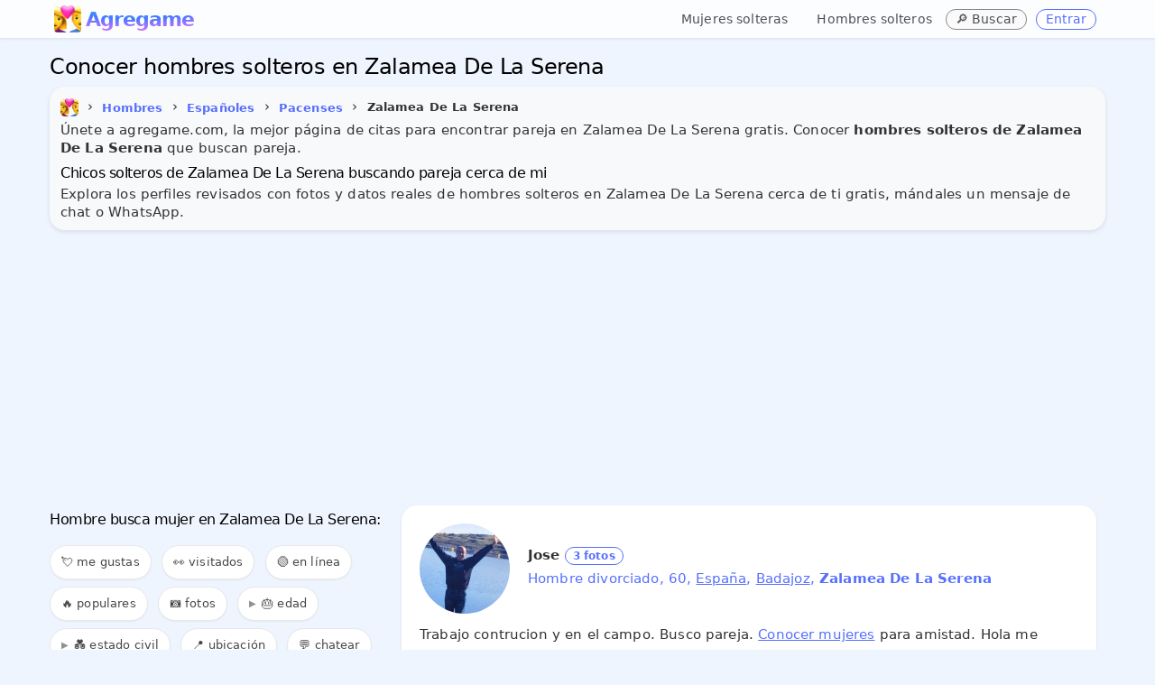

--- FILE ---
content_type: text/html; charset=UTF-8
request_url: https://www.agregame.com/chicos/espana/badajoz/zalamea-de-la-serena
body_size: 9959
content:
<!DOCTYPE html>
<html xml:lang="es" lang="es">
<head>
<meta http-equiv="Content-Type" content="text/html; charset=UTF-8">
<meta name="theme-color" content="#eff5ff">
<meta name="application-name" content="Agregame">
<meta name="mobile-web-app-capable" content="yes">
<link rel="manifest" href="/manifest.json">
<meta name="robots" content="all" />
<meta name="distribution" content="world" />
<meta name="keywords" content="solteros en Zalamea De La Serena, hombres Zalamea De La Serena" />
<meta name="geo.placename" content="Zalamea De La Serena, Badajoz" />

<title>Conocer hombres solteros en Zalamea De La Serena</title>
<meta name="description" content="Conoce hoy hombres solteros en Zalamea De La Serena cerca de mi buscando pareja, conocer gente en Zalamea De La Serena para citas, amor y amistad. ¡Totalmente Gratis!" />
<meta name="title" content="Conocer hombres solteros en Zalamea De La Serena">
<meta itemprop="name" content="Conocer hombres solteros en Zalamea De La Serena">
<meta itemprop="description" content="Conoce hoy hombres solteros en Zalamea De La Serena cerca de mi buscando pareja, conocer gente en Zalamea De La Serena para citas, amor y amistad. ¡Totalmente Gratis!">
<meta itemprop="image" content="https://www.agregame.com/favicon.webp">
<meta name="DC.title" lang="es" content="Conocer hombres solteros en Zalamea De La Serena" />
<meta name="DC.creator" content="Agregame" />
<meta name="DC.subject" lang="es" content="Conocer hombres solteros en Zalamea De La Serena" />
<meta name="DC.description" lang="es" content="Conoce hoy hombres solteros en Zalamea De La Serena cerca de mi buscando pareja, conocer gente en Zalamea De La Serena para citas, amor y amistad. ¡Totalmente Gratis!" />
<meta name="DC.type" scheme="DCTERMS.DCMIType" content="Text" />
<meta name="DC.format" content="text/html" />
<meta name="DC.identifier" scheme="DCTERMS.URI" content="https://www.agregame.com/" />
<meta name="DC.language" scheme="DCTERMS.URI" content="es" />
<meta name="copyright" content="Copyright (c) Agregame.com">
<meta property="og:title" content="Conocer hombres solteros en Zalamea De La Serena" />
<meta property="og:type" content="profile" />
<meta property="og:url" content="https://www.agregame.com/chicos/espana/badajoz/zalamea-de-la-serena" />
<meta property="fb:app_id" content="2220391788200892">
<meta property="og:site_name" content="Agregame" />
<meta property="og:description" content="Conoce hoy hombres solteros en Zalamea De La Serena cerca de mi buscando pareja, conocer gente en Zalamea De La Serena para citas, amor y amistad. ¡Totalmente Gratis!" />
<meta name="twitter:card" content="summary_large_image">
<meta name="twitter:site" content="@agregamecom"><meta content="width=device-width, initial-scale=1.0" name="viewport" />
	
<link rel="preconnect" href="https://pagead2.googlesyndication.com">
<link rel="dns-prefetch" href="https://pagead2.googlesyndication.com"/>
<link rel="preconnect" href="https://www.googletagmanager.com">
<link rel="dns-prefetch" href="https://www.googletagmanager.com"/>
<link rel="preconnect" href="https://www.google-analytics.com">
<link rel="dns-prefetch" href="https://www.google-analytics.com"/>
<link href="https://www.agregame.com/assets/css/bootstrap12.css?3be90affe8deaf59d9a4acbc1def8ef3" rel="stylesheet" />	
<link rel="icon" type="image/png" sizes="32x32" href="/assets/icon/favicon-32x32.png">
<link rel="shortcut icon" href="/favicon.ico">
<link rel="apple-touch-icon" href="/favicon.webp">
<link rel="canonical" href="https://www.agregame.com/chicos/espana/badajoz/zalamea-de-la-serena" />

<script async src="//pagead2.googlesyndication.com/pagead/js/adsbygoogle.js"></script>
<script>
(adsbygoogle = window.adsbygoogle || []).push({
google_ad_client: "ca-pub-3463909276998100",
enable_page_level_ads: true
});
</script>
<script async src="https://www.googletagmanager.com/gtag/js?id=G-R99FR5WYV5"></script>
<script>
window.dataLayer = window.dataLayer || [];
function gtag(){dataLayer.push(arguments);}
gtag('js', new Date());
gtag('config', 'G-R99FR5WYV5');
</script>	
</head>

<body class="fixed-top">

    <div class="header navbar navbar-inverse navbar-fixed-top">
        <div class="navbar-inner" style="border:0;border-radius:0!important;">
            <div class="container">

				<button id="mobile-sidebar-toggle" class="mobile-sidebar-toggle" aria-label="Toggle sidebar" style="background:transparent;border:none;padding:4px 10px;margin-right:0px !important;cursor:pointer;font-size:30px;color:#333;vertical-align:middle;line-height:1;float:left;margin-top:0px;">☰</button><a class="brand" href="/" style="background:white;font-size:22px;color:transparent;background-clip:text;-webkit-background-clip:text;background-image:radial-gradient(100% 100% at 53.13% 0%, #31e7fa 0%, #47f 45.6%, #db74ff 100%);margin-top:8px;letter-spacing:-1px;margin-left:5px;font-weight: 700;height:27px;display:inline-block;vertical-align:middle;line-height:27px;"><img src="/favicon.webp" class="logoAg" alt="AGREGAME icon logo" width="30" height="30" style="filter:brightness(1.1);" />Agregame&nbsp;</a>				
				
                <ul class="nav pull-right">
										
					<li class="gender-nav-container" style="position:relative;">

						<a href="#" class="gender-dropdown-toggle" onclick="this.parentElement.classList.toggle('open'); return false;" style="text-decoration:none;margin-right:0px;margin-top:3px;font-weight:500;font-size:14px !important;color:#4b4f56;padding:8px 12px;">
							👥 <span class="caret"></span>
						</a>
						
						<ul class="gender-links" style="list-style:none;margin:0;padding:0;">
							<li style="margin-right:3px;">
								<a href="/chicas" style="text-decoration:none;margin-right:0px;margin-top:3px;font-weight:500;font-size:14px !important;color:#4b4f56;display:inline-block;padding:8px 12px;">Mujeres solteras</a>
							</li>
							<li style="margin-right:3px;">
								<a href="/chicos" style="text-decoration:none;margin-right:0px;margin-top:3px;font-weight:500;font-size:14px !important;color:#4b4f56;display:inline-block;padding:8px 12px;">Hombres solteros</a>
							</li>
						</ul>
					</li>
					
					<li style="margin-right:10px;">
						<span class="btn blue mini" onclick="openSearchModal(); return false;" title="Buscar ubicación" style="text-decoration:none;margin-right:0px;margin-top:10px;font-weight:500;border:0px;font-size:14px !important;background:#fafafa;color:#4b4f56;cursor:pointer;border:1px solid #888">
							🔎 <span class="buscar-text">Buscar</span>
						</span>
					</li>
                    
					<li class="agLink" data-ag="registro"><span class="btn blue mini" style="text-decoration:none;margin-right:10px;margin-top:10px;font-weight:500;border:1px solid;font-size:14px !important;">Entrar</span></li>

                </ul>
            </div>
        </div>
    </div>






<main>
<div class="page-container row sidebar-closed">
    


<style>
.example_responsive_1 { width: 100%; height: 100px;margin-bottom:10px; }
@media(min-width: 500px) { .example_responsive_1 { width: 100%; height: 60px;margin-top:0;margin-bottom:0; } }
@media(min-width: 800px) { .example_responsive_1 { width: 100%; height: 90px;margin-top:0;margin-bottom:0; } }
</style>
					

<div class="page-content" style="margin-bottom: 60px;">
	<div class="container">




		
	<h1 id="page-title" class="page-title" style="font-weight:500;margin:0;font-size:24px;line-height:1;margin-bottom:10px;margin-top:10px;">Conocer hombres solteros en Zalamea De La Serena</h1>

	
		

        <div class="row-fluid">
			
                <div class="row-fluid">
			  
								<div style="background-color: #f8f9fa; border-radius: 10px; padding: 12px; margin: 0; box-shadow: 0 2px 5px rgba(0,0,0,0.1);padding-bottom:5px;margin-bottom:10px;">

					  <span itemscope itemtype="http://schema.org/BreadcrumbList">
    <ul class="breadcrumb" style="margin-left:-5px;padding:0;margin-top:0px;">
      <li itemprop="itemListElement" itemscope itemtype="http://schema.org/ListItem">
        <a itemprop="item" title="Agregame.com" href="https://www.agregame.com/">
          <span itemprop="name"><img src="https://www.agregame.com/favicon.webp" alt="Agregame" style="margin-right:5px;margin-left:5px;border-radius:5px !important;width:20px;height:20px;" /></span>
        </a>
        <meta itemprop="name" content="Agregame" />
        <meta itemprop="position" content="0" />
      
        <span>&#8250;</span>
      </li>

      

      <li itemprop="itemListElement" itemscope itemtype="http://schema.org/ListItem">
                  <a itemprop="item" title="Hombres solteros" href="https://www.agregame.com/chicos">
                <span class="btn blue mini underline" style="font-weight:bold;font-size:13px;padding:5px !important;background: transparent;background-color: transparent;border: 0 !important;box-shadow: none !important;" itemprop="name">Hombres</span>
                  </a>
                <meta itemprop="position" content="1" />
      </li>

              

        <li itemprop="itemListElement" itemscope itemtype="http://schema.org/ListItem">
        <span>&#8250;</span>
                      <a itemprop="item" title="Hombres solteros en España" href="https://www.agregame.com/chicos/espana">
                    <span class="btn blue mini underline" style="font-weight:bold;font-size:13px;padding:5px !important;background: transparent;background-color: transparent;border: 0 !important;box-shadow: none !important;" itemprop="name">Españoles</span>
                      </a>
                    <meta itemprop="position" content="2" />
        </li>
      
              

        <li itemprop="itemListElement" itemscope itemtype="http://schema.org/ListItem">
        <span>&#8250;</span>
                      <a itemprop="item" title="Hombres solteros en Badajoz" href="https://www.agregame.com/chicos/espana/badajoz">
                    <span class="btn blue mini underline" style="font-weight:bold;font-size:13px;padding:5px !important;background: transparent;background-color: transparent;border: 0 !important;box-shadow: none !important;" itemprop="name">Pacenses</span>
                      </a>
                    <meta itemprop="position" content="3" />
        </li>
      
              

        <li itemprop="itemListElement" itemscope itemtype="http://schema.org/ListItem">
        <span>&#8250;</span>
                    <span style="font-weight:bold;font-size:13px;padding:5px !important;background: transparent;background-color: transparent;border: 0 !important;box-shadow: none !important;" itemprop="name">Zalamea De La Serena</span>
                    <meta itemprop="position" content="4" />
        </li>
          </ul>
  </span>

				


				

				
<p>Únete a agregame.com, la mejor página de citas para encontrar pareja en Zalamea De La Serena gratis. Conocer <b>hombres solteros de Zalamea De La Serena</b> que buscan pareja.</p>

<h2 id="page-title" class="page-title" style="font-size: 16px;font-weight: 500;margin-top:10px;line-height: 1;">Chicos solteros de Zalamea De La Serena buscando pareja cerca de mi</h2>

<p>Explora los perfiles revisados con fotos y datos reales de hombres solteros en Zalamea De La Serena cerca de ti gratis, mándales un mensaje de chat o WhatsApp.</p>




<meta property="og:image" content="https://www.agregame.com/imagenes/gente/medium/stamp_5c485aba268757f49b48ee159d3249bb.jpg" />				
				
				</div>
            </div>
        </div>

		
				
				<!-- example_responsive_1 -->
				<ins class="adsbygoogle example_responsive_1"
				     style="display:inline-block;margin-bottom:10px"
				     data-ad-client="ca-pub-3463909276998100"
				     data-ad-slot="1721471200"
					 data-ad-format="auto"
		 			 data-full-width-responsive="true"></ins>
				<script>
				(adsbygoogle = window.adsbygoogle || []).push({});
				</script>

				
									

        <div class="row-fluid profile" style="margin-top:-5px;">
                <div class="" style="padding:0;border:0;">
					
									
                    <div id="tab_1_2" class="tab-pane active">
	                    					  
	

        <div class="row-fluid" id="contentFilter" style="padding-top:5px;margin-bottom:5px;">
			
			
			
			<div class="" style="margin-bottom: 0px;border:0">
				<div class="btn-group" style="display:flex !important;">
				





			


			<a name="buscar" id="buscar-anchor" style="position: relative; top: -50px;"></a>
			<div class="row-fluid" style="border:0px;margin-bottom:15px;display:none;">
				<input id="request-delay-hidden" aria-labelledby="page-title" autocomplete="new-password" style="width:100%;height:20px;font-size:16px;-webkit-text-size-adjust:100%;touch-action:manipulation"/>
			</div>
		</div>	



							
													

												</div>
											</div>
								
								
								
								<a name="chat" style="position: relative; top: -450px;"></a><iframe id="myChat" data-src="/arrowchat/public/popout/?cid=2&ah=0&sc=0&sala=zalamea-de-la-serena" width="100%" height="400px" frameborder="0" style="border:1px solid #e5e5e5;border-radius:15px;display:none;padding-bottom:0px;margin-bottom:10px;" src="about:blank"></iframe>								
						
								
								
														
				

							<div id="listing-sidebar" class="span4" style="margin-left:0px!important;margin-right:20px!important;">

<div id="sidebar-gender-nav" class="sidebar-gender-nav" style="margin-bottom:15px;padding-bottom:0px;">

	<ul style="list-style:none;margin:0;padding:0;">
		<li style="margin-bottom:4px;">
			<a href="/chicas" style="display:block;padding:6px 10px;text-decoration:none;font-weight:500;font-size:13px;color:#4b4f56;background:#f8f9fa;border-radius:4px;transition:all 0.2s ease;" onmouseover="this.style.background='#e9ecef';this.style.color='#47f';" onmouseout="this.style.background='#f8f9fa';this.style.color='#4b4f56';">👱‍♀️ Mujeres solteras</a>
		</li>
		<li style="margin-bottom:4px;">
			<a href="/chicos" style="display:block;padding:6px 10px;text-decoration:none;font-weight:500;font-size:13px;color:#4b4f56;background:#f8f9fa;border-radius:4px;transition:all 0.2s ease;" onmouseover="this.style.background='#e9ecef';this.style.color='#47f';" onmouseout="this.style.background='#f8f9fa';this.style.color='#4b4f56';">👱‍♂️ Hombres solteros</a>
		</li>
	</ul>
</div>


<div style="border-radius:0 !important;margin-left:0;width: 100%;display: inline-block;border:0;overflow-x: auto;overflow-y: hidden;padding: 8px 0;">


<a name="filter" id="filter"></a>
<h2 id="page-title" class="page-title" style="font-size: 16px;font-weight: 500;margin-bottom:20px;line-height: 1;margin-top:0;">

				Hombre busca mujer en Zalamea De La Serena:
				</h2>

<span class="filter_menu filter_menu-badge" onclick="openMeGustaModal();" style="cursor: pointer; position: relative;">
	💘 me gustas
	<span class="filter-badge" id="megusta-badge"></span>
</span>
<span class="filter_menu filter_menu-badge" onclick="openHistorialModal();" style="cursor: pointer; position: relative;">
	👀 visitados
	<span class="filter-badge" id="historial-badge"></span>
</span>

<span class="filter_menu agFilter" data-ag="?filter=online#filter">🟢 en línea</span>

<span class="filter_menu agFilter" data-ag="?filter=populares#filter">🔥 populares</span>
<span class="filter_menu agFilter" data-ag="?filter=fotos#filter">📷 fotos</span>


<details>
	<summary class="filter_menu" style="cursor: pointer; list-style: none;">
		🎂 edad
	</summary>
	<div>
		<span class="filter_menu agFilter" data-ag="?filter=+40#filter">👱‍♂️ mayores de 40</span>
		<span class="filter_menu agFilter" data-ag="?filter=+50#filter">👨‍🦰 mayores de 50</span>
		<span class="filter_menu agFilter" data-ag="?filter=+60#filter">👴 mayores de 60</span>
	</div>
</details>

<details>
	<summary class="filter_menu" style="cursor: pointer; list-style: none;">
		💑 estado civil
	</summary>
	<div>
		<span class="filter_menu agFilter" data-ag="?filter=divorciados#filter">💔 divorciados</span>
		<span class="filter_menu agFilter" data-ag="?filter=separados#filter">✈️ separados</span>
		<span class="filter_menu agFilter" data-ag="?filter=casados#filter">💍 casados</span>
		<span class="filter_menu agFilter" data-ag="?filter=viudos#filter">🏳️ viudos</span>
		<span class="filter_menu agFilter" data-ag="?filter=gay#filter">🏳️‍🌈 gay</span>
	</div>
</details>




<span class="filter_menu" onclick="getLocation();">📍 ubicación</span>


<a class="filter_menu myChatStart" href="#chat" title="Chat de espana">‍💬 chatear</a>
<a class="filter_menu" title="Grupos de WhatsApp en España" href="/grupos/espana">‍<img alt="Grupos de WhatsApp espana" src="/assets/img/whatsapp.png" width="16" height="16" loading="lazy">&nbsp;grupos</a>
<span class="filter_menu" onclick="openShareModal();" style="cursor: pointer;">📤 compartir</span>
</div>



</div>

<div class="span8" style="margin: 0 auto;"><ul class="cards" id="profiles" style="border:0;margin:0;">

<li class="portfolio-block"><div class="row-fluid profto agLink" data-ag="p/Joselillo222"><div class="portfolio-text"><img src="/imagenes/gente/thumbs/5c485aba268757f49b48ee159d3249bb.jpg" loading="lazy" alt="Jose" width="100" height="100"/><noscript><img src="/imagenes/gente/thumbs/5c485aba268757f49b48ee159d3249bb.jpg" alt="Jose" width="100" height="100"/></noscript><p class="p-title">Jose<span class="num_fotos">3 fotos</span></p><p class="row_about">Hombre divorciado, 60, <span onclick="event.stopPropagation()"><a href="/chicos/espana" title="Hombres solteros en España">España</a></span>, <span onclick="event.stopPropagation()"><a href="/chicos/espana/badajoz" title="Hombres solteros en Badajoz">Badajoz</a></span>, <b>Zalamea De La Serena</b></p><p class="row_bio">Trabajo contrucion y en el campo. Busco pareja. <span onclick="event.stopPropagation()"><a href="https://www.agregame.com/chicas/espana/badajoz/zalamea-de-la-serena" title="Conocer mujeres en Zalamea De La Serena">Conocer mujeres</a></span> para amistad. Hola me llamo José estoy divorciado busco mujer para amistad tengo 59 años. +34657789868 me pueden contatar por vvaspss.</p></div></div></li>

<li class="portfolio-block"><div class="row-fluid profto agLink" data-ag="p/Pelele69"><div class="portfolio-text"><img src="/imagenes/gente/thumbs/149cc8642468fb194c8e60e122306985.jpg" loading="lazy" alt="Óscar" width="100" height="100"/><noscript><img src="/imagenes/gente/thumbs/149cc8642468fb194c8e60e122306985.jpg" alt="Óscar" width="100" height="100"/></noscript><p class="p-title">Óscar</p><p class="row_about">Chico soltero, 26, <span onclick="event.stopPropagation()"><a href="/chicos/espana" title="Hombres solteros en España">España</a></span>, <span onclick="event.stopPropagation()"><a href="/chicos/espana/badajoz" title="Hombres solteros en Badajoz">Badajoz</a></span>, <b>Zalamea De La Serena</b></p><p class="row_bio">Estudiante.</p></div></div></li>

<li class="portfolio-block"><div class="row-fluid profto agLink" data-ag="p/manueljose3666"><div class="portfolio-text"><img src="/imagenes/gente/thumbs/bb73d1d5aca20407c22e2f2c36d60430.jpg" loading="lazy" alt="Manuel Jose Rodriguez Rubio" width="100" height="100"/><noscript><img src="/imagenes/gente/thumbs/bb73d1d5aca20407c22e2f2c36d60430.jpg" alt="Manuel Jose Rodriguez Rubio" width="100" height="100"/></noscript><p class="p-title">Manuel Jose Rodriguez Rubio</p><p class="row_about">Chico soltero de <span onclick="event.stopPropagation()"><a href="/chicos/espana" title="Hombres solteros en España">España</a></span>, <span onclick="event.stopPropagation()"><a href="/chicos/espana/badajoz" title="Hombres solteros en Badajoz">Badajoz</a></span>, <b>Zalamea De La Serena</b></p><p class="row_bio"></p></div></div></li>
									<!-- example_responsive_1 -->
									<ins class="adsbygoogle example_responsive_1"
									     style="display:inline-block;margin-bottom:20px"
									     data-ad-client="ca-pub-3463909276998100"
									     data-ad-slot="1721471200"
										 data-ad-format="auto"
							 			 data-full-width-responsive="true"></ins>
									<script>
									(adsbygoogle = window.adsbygoogle || []).push({});
									</script>
				

									
										

<li class="portfolio-block"><div class="row-fluid profto agLink" data-ag="p/cristiangracia9398"><div class="portfolio-text"><img src="/imagenes/gente/thumbs/3882731c502d3181548cb77d17ebcfb4.jpg" loading="lazy" alt="Cristian Gracia" width="100" height="100"/><noscript><img src="/imagenes/gente/thumbs/3882731c502d3181548cb77d17ebcfb4.jpg" alt="Cristian Gracia" width="100" height="100"/></noscript><p class="p-title">Cristian Gracia</p><p class="row_about">Chico soltero de <span onclick="event.stopPropagation()"><a href="/chicos/espana" title="Hombres solteros en España">España</a></span>, <span onclick="event.stopPropagation()"><a href="/chicos/espana/badajoz" title="Hombres solteros en Badajoz">Badajoz</a></span>, <b>Zalamea De La Serena</b></p><p class="row_bio"></p></div></div></li>

<li class="portfolio-block"><div class="row-fluid profto agLink" data-ag="p/gomezde"><div class="portfolio-text"><img src="/imagenes/gente/thumbs/b81abc8244ddc6e84fbef7b2a2cba1d8.jpg" loading="lazy" alt="Gomez De Segura Julio" width="100" height="100"/><noscript><img src="/imagenes/gente/thumbs/b81abc8244ddc6e84fbef7b2a2cba1d8.jpg" alt="Gomez De Segura Julio" width="100" height="100"/></noscript><p class="p-title">Gomez De Segura Julio</p><p class="row_about">Chico soltero de <span onclick="event.stopPropagation()"><a href="/chicos/espana" title="Hombres solteros en España">España</a></span>, <span onclick="event.stopPropagation()"><a href="/chicos/espana/badajoz" title="Hombres solteros en Badajoz">Badajoz</a></span>, <b>Zalamea De La Serena</b></p><p class="row_bio"></p></div></div></li>

<li class="portfolio-block"><div class="row-fluid profto agLink" data-ag="p/Bubalhu"><div class="portfolio-text"><img src="/imagenes/gente/thumbs/ce27d057ab3bb89df7f4e42fbfdc06c0.jpg" loading="lazy" alt="Buba" width="100" height="100"/><noscript><img src="/imagenes/gente/thumbs/ce27d057ab3bb89df7f4e42fbfdc06c0.jpg" alt="Buba" width="100" height="100"/></noscript><p class="p-title">Buba</p><p class="row_about">Chico soltero de <span onclick="event.stopPropagation()"><a href="/chicos/espana" title="Hombres solteros en España">España</a></span>, <span onclick="event.stopPropagation()"><a href="/chicos/espana/badajoz" title="Hombres solteros en Badajoz">Badajoz</a></span>, <b>Zalamea De La Serena</b></p><p class="row_bio">Busco pareja. <span onclick="event.stopPropagation()"><a href="https://www.agregame.com/chicas/espana/badajoz/zalamea-de-la-serena" title="Mujeres en Zalamea De La Serena">Mujeres</a></span>. Conoceme. La aventura.</p></div></div></li>

<li class="portfolio-block"><div class="row-fluid profto agLink" data-ag="p/joseangel3435"><div class="portfolio-text"><img src="/imagenes/gente/thumbs/fcbe46facdf96383be6a835153c6c84b.jpg" loading="lazy" alt="Jose Ángel Pozo Gallego" width="100" height="100"/><noscript><img src="/imagenes/gente/thumbs/fcbe46facdf96383be6a835153c6c84b.jpg" alt="Jose Ángel Pozo Gallego" width="100" height="100"/></noscript><p class="p-title">Jose Ángel Pozo Gallego<span class="num_fotos">2 fotos</span></p><p class="row_about">Chico soltero de <span onclick="event.stopPropagation()"><a href="/chicos/espana" title="Hombres solteros en España">España</a></span>, <span onclick="event.stopPropagation()"><a href="/chicos/espana/badajoz" title="Hombres solteros en Badajoz">Badajoz</a></span>, <b>Zalamea De La Serena</b></p><p class="row_bio">Busco pareja.</p></div></div></li>
									<!-- example_responsive_1 -->
									<ins class="adsbygoogle example_responsive_1"
									     style="display:inline-block;margin-bottom:20px"
									     data-ad-client="ca-pub-3463909276998100"
									     data-ad-slot="1721471200"
										 data-ad-format="auto"
							 			 data-full-width-responsive="true"></ins>
									<script>
									(adsbygoogle = window.adsbygoogle || []).push({});
									</script>
				

									
										

<li class="portfolio-block"><div class="row-fluid profto agLink" data-ag="p/Mariobadajoz"><div class="portfolio-text"><img src="/imagenes/gente/thumbs/5badd830c9b56939f341e6dc1fe98d4a.jpg" loading="lazy" alt="Mario" width="100" height="100"/><noscript><img src="/imagenes/gente/thumbs/5badd830c9b56939f341e6dc1fe98d4a.jpg" alt="Mario" width="100" height="100"/></noscript><p class="p-title">Mario</p><p class="row_about">Hombre soltero, 45, <span onclick="event.stopPropagation()"><a href="/chicos/espana" title="Hombres solteros en España">España</a></span>, <span onclick="event.stopPropagation()"><a href="/chicos/espana/badajoz" title="Hombres solteros en Badajoz">Badajoz</a></span>, <b>Zalamea De La Serena</b></p><p class="row_bio">Diversos. Busco ligar. Soy alegre, divertido, comprensible. Curioso y sobre todo buen entendedor. Música rock, o música actual cañera. Hacer deporte, informarme. Y estar siempre muy activo.</p></div></div></li>

<li class="portfolio-block"><div class="row-fluid profto agLink" data-ag="p/silvido71"><div class="portfolio-text"><img src="/imagenes/gente/thumbs/01471fb6f508c906075a0a1d291be590.jpg" loading="lazy" alt="silvido71" width="100" height="100"/><noscript><img src="/imagenes/gente/thumbs/01471fb6f508c906075a0a1d291be590.jpg" alt="silvido71" width="100" height="100"/></noscript><p class="p-title">Silvido71<span class="num_fotos">2 fotos</span></p><p class="row_about">Chico soltero de <span onclick="event.stopPropagation()"><a href="/chicos/espana" title="Hombres solteros en España">España</a></span>, <span onclick="event.stopPropagation()"><a href="/chicos/espana/badajoz" title="Hombres solteros en Badajoz">Badajoz</a></span>, <b>Zalamea De La Serena</b></p><p class="row_bio"></p></div></div></li>

<li class="portfolio-block"><div class="row-fluid profto agLink" data-ag="p/Nixon87"><div class="portfolio-text"><img src="/imagenes/gente/thumbs/72a2f53a5d1f60e4ee00da488ea012d0.jpg" loading="lazy" alt="Nixon87" width="100" height="100"/><noscript><img src="/imagenes/gente/thumbs/72a2f53a5d1f60e4ee00da488ea012d0.jpg" alt="Nixon87" width="100" height="100"/></noscript><p class="p-title">Nixon87</p><p class="row_about">Chico soltero de <span onclick="event.stopPropagation()"><a href="/chicos/espana" title="Hombres solteros en España">España</a></span>, <span onclick="event.stopPropagation()"><a href="/chicos/espana/badajoz" title="Hombres solteros en Badajoz">Badajoz</a></span>, <b>Zalamea De La Serena</b></p><p class="row_bio">Busco pareja.</p></div></div></li>

<li class="portfolio-block"><div class="row-fluid profto agLink" data-ag="p/lorenzo2709"><div class="portfolio-text"><img src="/imagenes/gente/thumbs/7dcf7202f97969bad75c26e980e2b61b.jpg" loading="lazy" alt="Lorenzo" width="100" height="100"/><noscript><img src="/imagenes/gente/thumbs/7dcf7202f97969bad75c26e980e2b61b.jpg" alt="Lorenzo" width="100" height="100"/></noscript><p class="p-title">Lorenzo<span class="num_fotos">2 fotos</span></p><p class="row_about">Hombre soltero, 30, <span onclick="event.stopPropagation()"><a href="/chicos/espana" title="Hombres solteros en España">España</a></span>, <span onclick="event.stopPropagation()"><a href="/chicos/espana/badajoz" title="Hombres solteros en Badajoz">Badajoz</a></span>, <b>Zalamea De La Serena</b></p><p class="row_bio">Trabajando. Busco pareja.</p></div></div></li>

<li class="portfolio-block"><div class="row-fluid profto agLink" data-ag="p/MMjj1958"><div class="portfolio-text"><img src="/imagenes/gente/thumbs/4ba87f3cc7dad415c2a4ce7bde67b1e5.jpg" loading="lazy" alt="Manuel" width="100" height="100"/><noscript><img src="/imagenes/gente/thumbs/4ba87f3cc7dad415c2a4ce7bde67b1e5.jpg" alt="Manuel" width="100" height="100"/></noscript><p class="p-title">Manuel <span class="num_fotos">3 fotos</span></p><p class="row_about">Chico divorciado, 26, <span onclick="event.stopPropagation()"><a href="/chicos/espana" title="Hombres solteros en España">España</a></span>, <span onclick="event.stopPropagation()"><a href="/chicos/espana/badajoz" title="Hombres solteros en Badajoz">Badajoz</a></span>, <b>Zalamea De La Serena</b></p><p class="row_bio">Estable. Busco pareja. <span onclick="event.stopPropagation()"><a href="https://www.agregame.com/chicas/espana/badajoz/zalamea-de-la-serena" title="Mujeres en Zalamea De La Serena">Mujeres</a></span>  una relación seria. Soy una persona cariñosa amable con todos busco algo serio. Me gusta pasear  cariñoso viajar.</p></div></div></li>

<li class="portfolio-block"><div class="row-fluid profto agLink" data-ag="p/luisdavilapozo9203"><div class="portfolio-text"><img src="/imagenes/gente/thumbs/bd95bfdcd3dfda55363c96fb5bb6bcdf.jpg" loading="lazy" alt="Luis Davilapozo" width="100" height="100"/><noscript><img src="/imagenes/gente/thumbs/bd95bfdcd3dfda55363c96fb5bb6bcdf.jpg" alt="Luis Davilapozo" width="100" height="100"/></noscript><p class="p-title">Luis Davilapozo</p><p class="row_about">Hombre soltero, 76, <span onclick="event.stopPropagation()"><a href="/chicos/espana" title="Hombres solteros en España">España</a></span>, <span onclick="event.stopPropagation()"><a href="/chicos/espana/badajoz" title="Hombres solteros en Badajoz">Badajoz</a></span>, <b>Zalamea De La Serena</b></p><p class="row_bio"></p></div></div></li>

<li class="portfolio-block"><div class="row-fluid profto agLink" data-ag="p/JM1975"><div class="portfolio-text"><img src="/imagenes/gente/thumbs/1e802124495d8ef62722cd51e798384d.jpg" loading="lazy" alt="Juan" width="100" height="100"/><noscript><img src="/imagenes/gente/thumbs/1e802124495d8ef62722cd51e798384d.jpg" alt="Juan" width="100" height="100"/></noscript><p class="p-title">Juan </p><p class="row_about">Hombre soltero, 50, <span onclick="event.stopPropagation()"><a href="/chicos/espana" title="Hombres solteros en España">España</a></span>, <span onclick="event.stopPropagation()"><a href="/chicos/espana/badajoz" title="Hombres solteros en Badajoz">Badajoz</a></span>, <b>Zalamea De La Serena</b></p><p class="row_bio">Cocinero. Busco pareja. <span onclick="event.stopPropagation()"><a href="https://www.agregame.com/chicas/espana/badajoz/zalamea-de-la-serena" title="Mujer en Zalamea De La Serena">Mujer</a></span>. Tramquilo. El deporte el campo.</p></div></div></li>
									<!-- example_responsive_1 -->
									<ins class="adsbygoogle example_responsive_1"
									     style="display:inline-block;margin-bottom:20px"
									     data-ad-client="ca-pub-3463909276998100"
									     data-ad-slot="1721471200"
										 data-ad-format="auto"
							 			 data-full-width-responsive="true"></ins>
									<script>
									(adsbygoogle = window.adsbygoogle || []).push({});
									</script>
				

									
										

<li class="portfolio-block"><div class="row-fluid profto agLink" data-ag="p/manuelfernandez8011"><div class="portfolio-text"><img src="/imagenes/gente/thumbs/518165444bb797089e70a2bad89c33aa.jpg" loading="lazy" alt="Manuel Fernandez" width="100" height="100"/><noscript><img src="/imagenes/gente/thumbs/518165444bb797089e70a2bad89c33aa.jpg" alt="Manuel Fernandez" width="100" height="100"/></noscript><p class="p-title">Manuel Fernandez</p><p class="row_about">Hombre soltero, 60, <span onclick="event.stopPropagation()"><a href="/chicos/espana" title="Hombres solteros en España">España</a></span>, <span onclick="event.stopPropagation()"><a href="/chicos/espana/badajoz" title="Hombres solteros en Badajoz">Badajoz</a></span>, <b>Zalamea De La Serena</b></p><p class="row_bio"></p></div></div></li>

<li class="portfolio-block"><div class="row-fluid profto agLink" data-ag="p/kostialeksandra"><div class="portfolio-text"><img src="/imagenes/gente/thumbs/d2917d1355760359dcb42f23f66f0bee.jpg" loading="lazy" alt="Kosti Aleksandra" width="100" height="100"/><noscript><img src="/imagenes/gente/thumbs/d2917d1355760359dcb42f23f66f0bee.jpg" alt="Kosti Aleksandra" width="100" height="100"/></noscript><p class="p-title">Kosti Aleksandra</p><p class="row_about">Hombre soltero, 39, <span onclick="event.stopPropagation()"><a href="/chicos/espana" title="Hombres solteros en España">España</a></span>, <span onclick="event.stopPropagation()"><a href="/chicos/espana/badajoz" title="Hombres solteros en Badajoz">Badajoz</a></span>, <b>Zalamea De La Serena</b></p><p class="row_bio"></p></div></div></li>

<li class="portfolio-block"><div class="row-fluid profto agLink" data-ag="p/diegorodriguez2956"><div class="portfolio-text"><img src="/imagenes/gente/thumbs/83bde1aee3e540cc87e4683db191a80d.jpg" loading="lazy" alt="Diego Rodriguez Lopez" width="100" height="100"/><noscript><img src="/imagenes/gente/thumbs/83bde1aee3e540cc87e4683db191a80d.jpg" alt="Diego Rodriguez Lopez" width="100" height="100"/></noscript><p class="p-title">Diego Rodriguez Lopez</p><p class="row_about">Chico soltero de <span onclick="event.stopPropagation()"><a href="/chicos/espana" title="Hombres solteros en España">España</a></span>, <span onclick="event.stopPropagation()"><a href="/chicos/espana/badajoz" title="Hombres solteros en Badajoz">Badajoz</a></span>, <b>Zalamea De La Serena</b></p><p class="row_bio">Trabajo. Busco pareja.</p></div></div></li>

<li class="portfolio-block"><div class="row-fluid profto agLink" data-ag="p/Alexito1214543"><div class="portfolio-text"><img src="/imagenes/gente/thumbs/067e7b62b0fa74327cee869f773e7fa2.jpg" loading="lazy" alt="Alejandro" width="100" height="100"/><noscript><img src="/imagenes/gente/thumbs/067e7b62b0fa74327cee869f773e7fa2.jpg" alt="Alejandro" width="100" height="100"/></noscript><p class="p-title">Alejandro<span class="num_fotos">2 fotos</span></p><p class="row_about">Chico soltero, 26, <span onclick="event.stopPropagation()"><a href="/chicos/espana" title="Hombres solteros en España">España</a></span>, <span onclick="event.stopPropagation()"><a href="/chicos/espana/badajoz" title="Hombres solteros en Badajoz">Badajoz</a></span>, <b>Zalamea De La Serena</b></p><p class="row_bio">Ninguno. Busco ligar. <span onclick="event.stopPropagation()"><a href="https://www.agregame.com/chicas/espana/badajoz/zalamea-de-la-serena" title="Mujeres en Zalamea De La Serena">Mujeres</a></span>. Amistoso cariñoso. Musica.</p></div></div></li>

<li class="portfolio-block"><div class="row-fluid profto agLink" data-ag="p/carlosroberto7829"><div class="portfolio-text"><img src="/imagenes/gente/thumbs/e648dd1cdfa101557a97dc1c164e0daa.jpg" loading="lazy" alt="Carlos Mora" width="100" height="100"/><noscript><img src="/imagenes/gente/thumbs/e648dd1cdfa101557a97dc1c164e0daa.jpg" alt="Carlos Mora" width="100" height="100"/></noscript><p class="p-title">Carlos Mora</p><p class="row_about">Hombre soltero, 44, <span onclick="event.stopPropagation()"><a href="/chicos/espana" title="Hombres solteros en España">España</a></span>, <span onclick="event.stopPropagation()"><a href="/chicos/espana/badajoz" title="Hombres solteros en Badajoz">Badajoz</a></span>, <b>Zalamea De La Serena</b></p><p class="row_bio">Busco conocer gente.</p></div></div></li>

<li class="portfolio-block"><div class="row-fluid profto agLink" data-ag="p/Francis444"><div class="portfolio-text"><img src="/imagenes/gente/thumbs/6e8319806a78c560fbb3df153fd7197f.jpg" loading="lazy" alt="Paco" width="100" height="100"/><noscript><img src="/imagenes/gente/thumbs/6e8319806a78c560fbb3df153fd7197f.jpg" alt="Paco" width="100" height="100"/></noscript><p class="p-title">Paco</p><p class="row_about">Hombre soltero, 50, <span onclick="event.stopPropagation()"><a href="/chicos/espana" title="Hombres solteros en España">España</a></span>, <span onclick="event.stopPropagation()"><a href="/chicos/espana/badajoz" title="Hombres solteros en Badajoz">Badajoz</a></span>, <b>Zalamea De La Serena</b></p><p class="row_bio">Relacion complicada. Busco pareja. Activo.</p></div></div></li>						


						


							
					
<div class="chat-section" style="background-color: #f8f9fa; border-radius: 10px; padding: 20px; margin: 15px 0; box-shadow: 0 2px 5px rgba(0,0,0,0.1); position: relative;">
    <a href="#ver-mas-perfiles" style="position: absolute; top: 5px; right: 15px; color: #667eea; font-weight: 600; font-size: 13px; text-decoration: none;">Ver más perfiles &darr;</a>

    <h2 class="h3Front" style="color: #2c3e50; margin-top: 0; border-bottom: 2px solid transparent; background: radial-gradient(100% 100% at 53.13% 0,#31e7fa 0,#47f 52.6%,#db74ff 100%); -webkit-background-clip: text; -webkit-text-fill-color: transparent; padding-bottom: 10px; font-size: 1.4em;">
        Hombres solteros en Zalamea De La Serena que buscan pareja
    </h2>
    
    <h3 style="color: #2c3e50; font-size: 1.1em; margin: 15px 0 10px 0; font-weight: 600;">Conoce hombres solteros en Zalamea De La Serena gratis</h3>
    
    <ul style="list-style: none; padding: 0; margin: 0 0 20px 0; color: #555; line-height: 1.8;">
        <li style="padding: 5px 0; padding-left: 25px; position: relative;"><span style="position: absolute; left: 0; color: #667eea;">✓</span> <strong>Cerca de ti:</strong> Hombres solteros de Zalamea De La Serena buscando pareja, amistad o algo especial</li>
        <li style="padding: 5px 0; padding-left: 25px; position: relative;"><span style="position: absolute; left: 0; color: #667eea;">✓</span> <strong>Perfiles verificados:</strong> Fotos revisadas y descripciones reales</li>
        <li style="padding: 5px 0; padding-left: 25px; position: relative;"><span style="position: absolute; left: 0; color: #667eea;">✓</span> <strong>Chat y WhatsApp:</strong> Contacta directamente sin intermediarios</li>
        <li style="padding: 5px 0; padding-left: 25px; position: relative;"><span style="position: absolute; left: 0; color: #667eea;">✓</span> <strong>100% Gratis:</strong> Sin pagos ni suscripciones ocultas</li>
    </ul>
    
    <p style="color: #555; line-height: 1.6; margin: 15px 0; font-size: 15px;">
        <strong>Encuentra hombres solteros en Zalamea De La Serena que buscan lo mismo que tú.</strong>
        Da el primer paso y conecta con hombres solteros de tu zona hoy mismo.
    </p>
    
    <h3 style="color: #2c3e50; font-size: 1.1em; margin: 20px 0 10px 0; font-weight: 600; border-top: 1px solid #e0e0e0; padding-top: 15px;">
        <span style="margin-right: 8px;">&bull;&bull;&bull;</span> Chatear con hombres solteros de Zalamea De La Serena    </h3>
    
    <p style="color: #555; line-height: 1.6; margin: 0 0 15px 0; font-size: 15px;">
        Chat con hombres solteros gratis en Zalamea De La Serena, chat para ligar gratis, chat para conocer solteros y gente, chat para encontrar pareja con solteros, chat para conocer amigos gratis... todo ello en el chat de Agregame, tú eliges.
    </p>
    
    <a href="#chat" class="myChatStart" style="margin: 0 !important; padding: 12px; display: block; text-align: center; font-weight: bold; border: 1px solid; border-radius: 5px; text-decoration: none; transition: all 0.3s ease;">
        <span style="margin-right: 10px; font-weight: bold;">&rarr;</span> Iniciar chat ahora
    </a>


</div>


<div class="chat-section" style="background-color: #f8f9fa; border-radius: 10px; padding: 20px; margin: 15px 0; box-shadow: 0 2px 5px rgba(0,0,0,0.1);">
    <p style="color: #555; line-height: 1.6; margin: 0 0 15px 0; font-size: 15px;">
        ¿Buscas pacenses para amistad, citas o una relación seria? Agregame te conecta con hombres solteros de Zalamea De La Serena de manera sencilla, segura y sin coste alguno.
    </p>
        <p style="text-align: center; margin: 15px 0;">
        <span class="agLink" data-ag="registro"><span class="btn" style="display: inline-block; padding: 12px 30px; font-weight: 600; font-size: 15px; text-decoration: none; border-radius: 25px; background: #667eea; color: #fff; cursor: pointer;">Regístrate gratis</span></span>
    </p>
        <p style="color: #555; line-height: 1.6; margin: 0; font-size: 15px;">
        ¿Prefieres conocer <a href="/chicas/espana/badajoz/zalamea-de-la-serena" title="Mujeres solteras en Zalamea De La Serena" style="color: #667eea; font-weight: 600;">mujeres solteras en Zalamea De La Serena</a>? También tenemos mujeres buscando amistad, amor y conexiones reales. <strong>¡Crea tu perfil gratis y empieza a chatear hoy!</strong>
    </p>
</div>


<a name="ver-mas-perfiles" id="ver-mas-perfiles"></a>
<p class="headH2" style="font-weight: 500;margin-bottom:10px;line-height: 1;margin-top:20px;font-size:15px;">Otras ciudades donde conocer hombres solteros en Badajoz:</p><ul class="city-list-modal"><li class="city-item-modal"><a title="Hombres solteros en Don Benito" href="/chicos/espana/badajoz/don-benito" class="city-link-modal">Don Benito</a></li><li class="city-item-modal"><a title="Hombres solteros en Merida" href="/chicos/espana/badajoz/merida" class="city-link-modal">Merida</a></li><li class="city-item-modal"><a title="Hombres solteros en Zafra" href="/chicos/espana/badajoz/zafra" class="city-link-modal">Zafra</a></li><li class="city-item-modal"><a title="Hombres solteros en Almendralejo" href="/chicos/espana/badajoz/almendralejo" class="city-link-modal">Almendralejo</a></li><li class="city-item-modal"><a title="Hombres solteros en Villanueva De La Serena" href="/chicos/espana/badajoz/villanueva-de-la-serena" class="city-link-modal">Villanueva De La Serena</a></li><li class="city-item-modal"><a title="Hombres solteros en Badajoz" href="/chicos/espana/badajoz/badajoz" class="city-link-modal">Badajoz Ciudad</a></li><li class="city-item-modal"><a title="Hombres solteros en Montijo" href="/chicos/espana/badajoz/montijo" class="city-link-modal">Montijo</a></li><li class="city-item-modal"><a title="Hombres solteros en Azuaga" href="/chicos/espana/badajoz/azuaga" class="city-link-modal">Azuaga</a></li><li class="city-item-modal"><a title="Hombres solteros en Jerez De Los Caballeros" href="/chicos/espana/badajoz/jerez-de-los-caballeros" class="city-link-modal">Jerez De Los Caballeros</a></li><li class="city-item-modal"><a title="Hombres solteros en Olivenza" href="/chicos/espana/badajoz/olivenza" class="city-link-modal">Olivenza</a></li></ul><p style="margin-top: 15px; margin-bottom: 20px;"><a href="/chicos/espana/badajoz/todas-las-ciudades" title="Ver todas las ciudades de Badajoz" style="color: #667eea; font-weight: 600; text-decoration: none;">Ver todas las ciudades disponibles &rarr;</a></p>
						
							


						

					</ul>
					
					</div>

						
					<div class="space5"></div>
					
                        


										
						
					
					
                    </div>		
                </div>
            </div>
		</div>
    </div>
</div>

<script type="application/ld+json">
{
    "@context": "https://schema.org",
    "@graph": [
        {
            "@type": "WebPage",
            "@id": "https://www.agregame.com/chicos/espana/badajoz/zalamea-de-la-serena#webpage",
            "url": "https://www.agregame.com/chicos/espana/badajoz/zalamea-de-la-serena",
            "inLanguage": "es",
            "name": "Conocer hombres solteros en Zalamea De La Serena",
            "isPartOf": {
                "@type": "WebSite",
                "name": "Agregame",
                "url": "https://www.agregame.com/"
            },
            "primaryImageOfPage": {
                "@id": "https://www.agregame.com/chicos/espana/badajoz/zalamea-de-la-serena#primaryimage"
            },
            "description": "Conoce hoy hombres solteros en Zalamea De La Serena cerca de mi buscando pareja, conocer gente en Zalamea De La Serena para citas, amor y amistad. ¡Totalmente Gratis!",
            "breadcrumb": {
                "@id": "https://www.agregame.com/chicos/espana/badajoz/zalamea-de-la-serena#breadcrumb"
            },
            "significantLink": [
                "https://www.agregame.com/chicos",
                "https://www.agregame.com/chicos/espana",
                "https://www.agregame.com/chicos/espana/badajoz",
                "https://www.agregame.com/chicos/espana/badajoz/zalamea-de-la-serena"
            ],
            "audience": {
                "@type": "PeopleAudience",
                "suggestedMinAge": "18",
                "geographicArea": {
                    "@type": "AdministrativeArea",
                    "name": "Hombres solteros en Zalamea De La Serena",
                    "identifier": "Hombres solteros en Zalamea De La Serena",
                    "address": {
                        "addressCountry": "España",
                        "addressRegion": "Badajoz",
                        "addressLocality": "Zalamea De La Serena"
                    }
                }
            }
        },
        {
            "@type": "ImageObject",
            "@id": "https://www.agregame.com/chicos/espana/badajoz/zalamea-de-la-serena#primaryimage",
            "url": "https://www.agregame.com/imagenes/gente/medium/stamp_5c485aba268757f49b48ee159d3249bb.jpg",
            "width": 1200,
            "height": 630,
            "caption": "Hombres solteros"
        },
        {
            "@type": "BreadcrumbList",
            "@id": "https://www.agregame.com/chicos/espana/badajoz/zalamea-de-la-serena#breadcrumb",
            "itemListElement": [
                {
                    "@type": "ListItem",
                    "position": 1,
                    "item": {
                        "@type": "WebPage",
                        "@id": "https://www.agregame.com/chicos",
                        "url": "https://www.agregame.com/chicos",
                        "name": "Hombres"
                    }
                },
                {
                    "@type": "ListItem",
                    "position": 2,
                    "item": {
                        "@type": "WebPage",
                        "@id": "https://www.agregame.com/chicos/espana",
                        "url": "https://www.agregame.com/chicos/espana",
                        "name": "Hombres solteros en España"
                    }
                },
                {
                    "@type": "ListItem",
                    "position": 3,
                    "item": {
                        "@type": "WebPage",
                        "@id": "https://www.agregame.com/chicos/espana/badajoz",
                        "url": "https://www.agregame.com/chicos/espana/badajoz",
                        "name": "Hombres solteros en Badajoz"
                    }
                },
                {
                    "@type": "ListItem",
                    "position": 4,
                    "item": {
                        "@type": "WebPage",
                        "@id": "https://www.agregame.com/chicos/espana/badajoz/zalamea-de-la-serena",
                        "url": "https://www.agregame.com/chicos/espana/badajoz/zalamea-de-la-serena",
                        "name": "Conocer hombres solteros en Zalamea De La Serena"
                    }
                }
            ]
        }
    ]
}</script>


</main>


<footer class="site-footer section-spacing">
  <div style="max-width: 1200px; margin: 0 auto; padding: 0 20px;">
	  

	  
    <!-- Social Section -->
    <div style="margin-bottom: 1em;">
      <ul class="social" itemscope itemtype="http://schema.org/Organization" style="list-style: none; padding: 0; margin: 0;">
        <li style="margin-bottom: 0.5em;">
          <p style="font-weight: 600; color: #000; font-size: 1.1em; margin: 0 0 0.5em 0; text-transform: uppercase; letter-spacing: 0.3px;">Síguenos</p>
        </li>
      </ul>
      <div style="line-height: 1.6em;">
                <a href="/blog" title="Blog">Blog</a>
        <span style="color: #ccc; margin: 0 0.6em;">|</span>
        <a itemprop="sameAs" href="https://www.facebook.com/agregamecom/" title="Facebook">Facebook</a>
        <span style="color: #ccc; margin: 0 0.6em;">|</span>
        <a itemprop="sameAs" href="https://www.instagram.com/agregame2003/" title="Instagram">Instagram</a>
        <span style="color: #ccc; margin: 0 0.6em;">|</span>
        <a itemprop="sameAs" href="https://twitter.com/agregamecom" title="Twitter">Twitter</a>
                <span style="color: #ccc; margin: 0 0.6em;">|</span>
        <a itemprop="sameAs" href="https://www.pinterest.com/agregamecom" title="Pinterest">Pinterest</a>
        </div>
      </div>
	  
	  
    <!-- Temáticas Section -->
    <div style="margin-bottom: 1.2em;">
      <p style="font-weight: 600; color: #000; font-size: 1.1em; margin: 0 0 0.5em 0; text-transform: uppercase; letter-spacing: 0.3px;">Temáticas</p>
      <div style="line-height: 1.6em;">
        <a title="Conocer mujeres solteras" href="https://www.agregame.com/chicas">Conocer mujeres</a>        <span style="color: #ccc; margin: 0 0.6em;">|</span>
        <a title="Conocer hombres solteros" href="https://www.agregame.com/chicos">Conocer hombres</a>        <span style="color: #ccc; margin: 0 0.6em;">|</span>
        <a title="Grupos de WhatsApp" href="https://www.agregame.com/grupos">Grupos de WhatsApp</a>
                          </div>
      </div>
	  
	
	  
    <!-- Soporte Section -->
    <div style="margin-bottom: 1.2em;">
      <link itemprop="url" href="https://www.agregame.com">
      <p style="font-weight: 600; color: #000; font-size: 1.1em; margin: 0 0 0.5em 0; text-transform: uppercase; letter-spacing: 0.3px;">Soporte</p>
      <div style="line-height: 1.6em;">
        <a href="/preguntas-frecuentes">Ayuda</a>
        <span style="color: #ccc; margin: 0 0.6em;">|</span>
        <a href="/contactar">Contactar</a>
        <span style="color: #ccc; margin: 0 0.6em;">|</span>
        <a href="/terminos-legales">Términos</a>
        <span style="color: #ccc; margin: 0 0.6em;">|</span>
        <a href="/politica-privacidad">Privacidad</a>
        <span style="color: #ccc; margin: 0 0.6em;">|</span>
        <a href="/politica-cookies">Política de cookies</a>
                            </div>
      </div>
	  
	  
    
  </div>
  
  <!-- Copyright -->
  <div style="text-align: center; padding-top: 1em; margin-top: 1em;">
    <p style="font-size: 0.8em; color: #666; margin: 0;">
      <a href="https://www.agregame.com" title="Buscar pareja y hacer amigos"><b>Agregame.com</b></a>, todos los derechos reservados &copy; 2026    </p>
  </div>
</footer>

<br>

<script>
window.shareModalData = {
    metaH1: "Conocer hombres solteros en Zalamea De La Serena",
    baseUrl: "https:\/\/www.agregame.com\/chicos\/espana\/badajoz\/zalamea-de-la-serena"};
</script>

<script defer src="/assets/js/footer-badges.js?d82d332663308ebbe9efb2134c33e203"></script>
<script defer src="/assets/js/footer-modals.js?97d5e7d7363fa864a9721471dfbad06d"></script><script src="/assets/js/latest_jquery.js?epoch=1671523049"></script>


<script defer src="/assets/js/latest_lazyload.js"></script>
<script defer src="/assets/js/jquery.easy-autocomplete.js"></script>


<script>
	$(".myChatStart").click(function(){
	    var iframe = $("#myChat");
	    iframe.attr("src", iframe.data("src")); 
		iframe.css("display", 'inline'); 
		$("#loginChat").css("display", 'none'); 
		
	});
</script>





<script>
// Pass page data to JavaScript
window.indexPageData = {
    path1: "chicos",
    geo1: "Zalamea De La Serena",
    placeholder: "Zalamea De La Serena"};

// Pass infinite scroll data to JavaScript
window.indexInfiniteScrollData = {"enabled":true,"page":1,"limit":1,"geo":"Zalamea De La Serena","filter":"","gender":"chicos","latitude":"0jfF5kHvtRa9wqz8kQSLdQ==","longitude":"0KPaXtZ4AEKph\/u2HTF4+Q==","geoSQ":"ipjmJW\/4ubDAqasGYD\/kLcgeJAg33mjWHfu2VKCL4ec=","geoSQ2":"GkhhxRgtt4E4kyvNY6QIJjHGRxC0ZVzCUlBp5MYWEdc=","geoSQ3":"xPBAdOPMswM6RNnUo9Q\/kJmGNtWCMe72LIpsFSwrv6U=","ignore":"3398378,3260093,3171789,3001807,2978416,2977364,2963523,2929284,2692281,2727731,2743900,2632523,2599620,2568665,2539008,2307059,2245106,2173729,2013637,2011951"};
</script>

<script defer src="/assets/js/smart_infinite_scroll.js?8f7191aa710a4dd094dfeaf86479eb63"></script>

<script defer src="/assets/js/index-page.js?fc0e01144f11e4212c1c102e85696668"></script>

<script defer src="https://static.cloudflareinsights.com/beacon.min.js/vcd15cbe7772f49c399c6a5babf22c1241717689176015" integrity="sha512-ZpsOmlRQV6y907TI0dKBHq9Md29nnaEIPlkf84rnaERnq6zvWvPUqr2ft8M1aS28oN72PdrCzSjY4U6VaAw1EQ==" data-cf-beacon='{"version":"2024.11.0","token":"2f888f87e9af426986f4700b7219fa64","server_timing":{"name":{"cfCacheStatus":true,"cfEdge":true,"cfExtPri":true,"cfL4":true,"cfOrigin":true,"cfSpeedBrain":true},"location_startswith":null}}' crossorigin="anonymous"></script>
</body>
</html>


--- FILE ---
content_type: text/html; charset=utf-8
request_url: https://www.google.com/recaptcha/api2/aframe
body_size: 265
content:
<!DOCTYPE HTML><html><head><meta http-equiv="content-type" content="text/html; charset=UTF-8"></head><body><script nonce="53oEzo1ddVctdRlwKyfGXg">/** Anti-fraud and anti-abuse applications only. See google.com/recaptcha */ try{var clients={'sodar':'https://pagead2.googlesyndication.com/pagead/sodar?'};window.addEventListener("message",function(a){try{if(a.source===window.parent){var b=JSON.parse(a.data);var c=clients[b['id']];if(c){var d=document.createElement('img');d.src=c+b['params']+'&rc='+(localStorage.getItem("rc::a")?sessionStorage.getItem("rc::b"):"");window.document.body.appendChild(d);sessionStorage.setItem("rc::e",parseInt(sessionStorage.getItem("rc::e")||0)+1);localStorage.setItem("rc::h",'1768730585040');}}}catch(b){}});window.parent.postMessage("_grecaptcha_ready", "*");}catch(b){}</script></body></html>